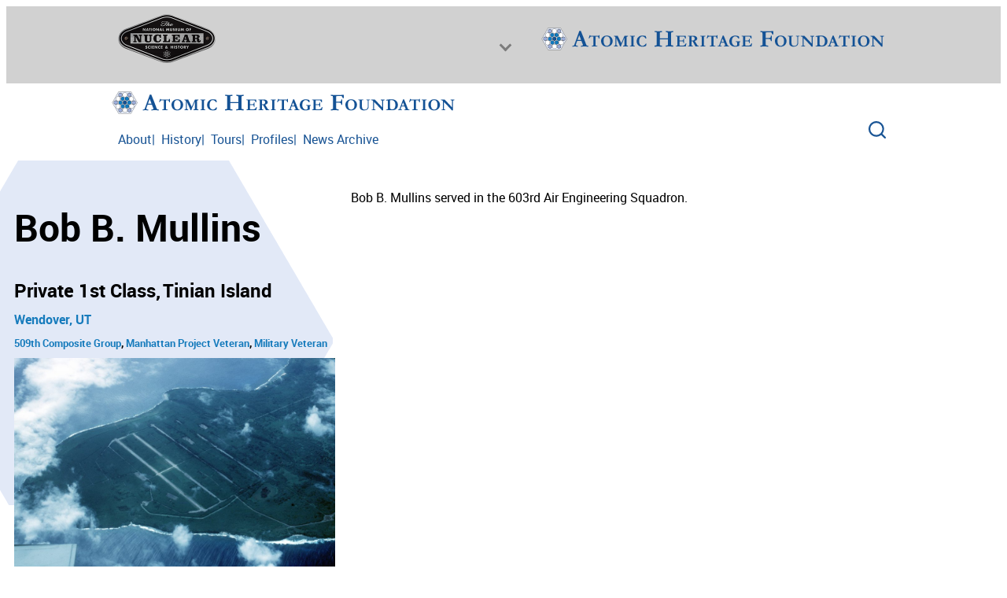

--- FILE ---
content_type: text/html; charset=UTF-8
request_url: https://ahf.nuclearmuseum.org/ahf/profile/bob-b-mullins/
body_size: 15450
content:
<!DOCTYPE html>
<html lang="en-US">
<head>
	<meta charset="UTF-8" />
	
		<!-- Google tag (gtag.js) -->
		<script async src='https://www.googletagmanager.com/gtag/js?id=UA-49577154-1'></script>
		<script>
			window.dataLayer = window.dataLayer || [];
			function gtag(){dataLayer.push(arguments);}
			gtag('js', new Date());

			gtag('config', 'UA-49577154-1');
		</script>
		<meta name="viewport" content="width=device-width, initial-scale=1" />
<title>Bob B. Mullins - Nuclear Museum</title>
<meta name="dc.title" content="Bob B. Mullins - Nuclear Museum">
<meta name="dc.description" content="Bob B. Mullins served in the 603rd Air Engineering Squadron.">
<meta name="dc.relation" content="https://ahf.nuclearmuseum.org/ahf/profile/bob-b-mullins/">
<meta name="dc.source" content="https://ahf.nuclearmuseum.org/">
<meta name="dc.language" content="en_US">
<meta name="description" content="Bob B. Mullins served in the 603rd Air Engineering Squadron.">
<meta name="robots" content="index, follow, max-snippet:-1, max-image-preview:large, max-video-preview:-1">
<link rel="canonical" href="https://ahf.nuclearmuseum.org/ahf/profile/bob-b-mullins/">
<meta property="og:url" content="https://ahf.nuclearmuseum.org/ahf/profile/bob-b-mullins/">
<meta property="og:site_name" content="Nuclear Museum">
<meta property="og:locale" content="en_US">
<meta property="og:type" content="article">
<meta property="og:title" content="Bob B. Mullins - Nuclear Museum">
<meta property="og:description" content="Bob B. Mullins served in the 603rd Air Engineering Squadron.">
<meta property="og:image" content="https://ahf.nuclearmuseum.org/wp-content/uploads/2014/06/Tinian_North_Field_DN-ST-95-01291-scaled.jpeg">
<meta property="og:image:secure_url" content="https://ahf.nuclearmuseum.org/wp-content/uploads/2014/06/Tinian_North_Field_DN-ST-95-01291-scaled.jpeg">
<meta property="og:image:width" content="2560">
<meta property="og:image:height" content="1695">
<meta property="og:image:alt" content="North Airfield at Tinian Island.">
<meta name="twitter:card" content="summary">
<meta name="twitter:title" content="Bob B. Mullins - Nuclear Museum">
<meta name="twitter:description" content="Bob B. Mullins served in the 603rd Air Engineering Squadron.">
<meta name="twitter:image" content="https://ahf.nuclearmuseum.org/wp-content/uploads/2014/06/Tinian_North_Field_DN-ST-95-01291-1024x678.jpeg">
<link rel="alternate" type="application/rss+xml" title="Nuclear Museum &raquo; Feed" href="https://ahf.nuclearmuseum.org/feed/" />
<link rel="alternate" title="oEmbed (JSON)" type="application/json+oembed" href="https://ahf.nuclearmuseum.org/wp-json/oembed/1.0/embed?url=https%3A%2F%2Fahf.nuclearmuseum.org%2Fahf%2Fprofile%2Fbob-b-mullins%2F" />
<link rel="alternate" title="oEmbed (XML)" type="text/xml+oembed" href="https://ahf.nuclearmuseum.org/wp-json/oembed/1.0/embed?url=https%3A%2F%2Fahf.nuclearmuseum.org%2Fahf%2Fprofile%2Fbob-b-mullins%2F&#038;format=xml" />
<style id='wp-img-auto-sizes-contain-inline-css'>
img:is([sizes=auto i],[sizes^="auto," i]){contain-intrinsic-size:3000px 1500px}
/*# sourceURL=wp-img-auto-sizes-contain-inline-css */
</style>
<style id='wp-block-image-inline-css'>
.wp-block-image>a,.wp-block-image>figure>a{display:inline-block}.wp-block-image img{box-sizing:border-box;height:auto;max-width:100%;vertical-align:bottom}@media not (prefers-reduced-motion){.wp-block-image img.hide{visibility:hidden}.wp-block-image img.show{animation:show-content-image .4s}}.wp-block-image[style*=border-radius] img,.wp-block-image[style*=border-radius]>a{border-radius:inherit}.wp-block-image.has-custom-border img{box-sizing:border-box}.wp-block-image.aligncenter{text-align:center}.wp-block-image.alignfull>a,.wp-block-image.alignwide>a{width:100%}.wp-block-image.alignfull img,.wp-block-image.alignwide img{height:auto;width:100%}.wp-block-image .aligncenter,.wp-block-image .alignleft,.wp-block-image .alignright,.wp-block-image.aligncenter,.wp-block-image.alignleft,.wp-block-image.alignright{display:table}.wp-block-image .aligncenter>figcaption,.wp-block-image .alignleft>figcaption,.wp-block-image .alignright>figcaption,.wp-block-image.aligncenter>figcaption,.wp-block-image.alignleft>figcaption,.wp-block-image.alignright>figcaption{caption-side:bottom;display:table-caption}.wp-block-image .alignleft{float:left;margin:.5em 1em .5em 0}.wp-block-image .alignright{float:right;margin:.5em 0 .5em 1em}.wp-block-image .aligncenter{margin-left:auto;margin-right:auto}.wp-block-image :where(figcaption){margin-bottom:1em;margin-top:.5em}.wp-block-image.is-style-circle-mask img{border-radius:9999px}@supports ((-webkit-mask-image:none) or (mask-image:none)) or (-webkit-mask-image:none){.wp-block-image.is-style-circle-mask img{border-radius:0;-webkit-mask-image:url('data:image/svg+xml;utf8,<svg viewBox="0 0 100 100" xmlns="http://www.w3.org/2000/svg"><circle cx="50" cy="50" r="50"/></svg>');mask-image:url('data:image/svg+xml;utf8,<svg viewBox="0 0 100 100" xmlns="http://www.w3.org/2000/svg"><circle cx="50" cy="50" r="50"/></svg>');mask-mode:alpha;-webkit-mask-position:center;mask-position:center;-webkit-mask-repeat:no-repeat;mask-repeat:no-repeat;-webkit-mask-size:contain;mask-size:contain}}:root :where(.wp-block-image.is-style-rounded img,.wp-block-image .is-style-rounded img){border-radius:9999px}.wp-block-image figure{margin:0}.wp-lightbox-container{display:flex;flex-direction:column;position:relative}.wp-lightbox-container img{cursor:zoom-in}.wp-lightbox-container img:hover+button{opacity:1}.wp-lightbox-container button{align-items:center;backdrop-filter:blur(16px) saturate(180%);background-color:#5a5a5a40;border:none;border-radius:4px;cursor:zoom-in;display:flex;height:20px;justify-content:center;opacity:0;padding:0;position:absolute;right:16px;text-align:center;top:16px;width:20px;z-index:100}@media not (prefers-reduced-motion){.wp-lightbox-container button{transition:opacity .2s ease}}.wp-lightbox-container button:focus-visible{outline:3px auto #5a5a5a40;outline:3px auto -webkit-focus-ring-color;outline-offset:3px}.wp-lightbox-container button:hover{cursor:pointer;opacity:1}.wp-lightbox-container button:focus{opacity:1}.wp-lightbox-container button:focus,.wp-lightbox-container button:hover,.wp-lightbox-container button:not(:hover):not(:active):not(.has-background){background-color:#5a5a5a40;border:none}.wp-lightbox-overlay{box-sizing:border-box;cursor:zoom-out;height:100vh;left:0;overflow:hidden;position:fixed;top:0;visibility:hidden;width:100%;z-index:100000}.wp-lightbox-overlay .close-button{align-items:center;cursor:pointer;display:flex;justify-content:center;min-height:40px;min-width:40px;padding:0;position:absolute;right:calc(env(safe-area-inset-right) + 16px);top:calc(env(safe-area-inset-top) + 16px);z-index:5000000}.wp-lightbox-overlay .close-button:focus,.wp-lightbox-overlay .close-button:hover,.wp-lightbox-overlay .close-button:not(:hover):not(:active):not(.has-background){background:none;border:none}.wp-lightbox-overlay .lightbox-image-container{height:var(--wp--lightbox-container-height);left:50%;overflow:hidden;position:absolute;top:50%;transform:translate(-50%,-50%);transform-origin:top left;width:var(--wp--lightbox-container-width);z-index:9999999999}.wp-lightbox-overlay .wp-block-image{align-items:center;box-sizing:border-box;display:flex;height:100%;justify-content:center;margin:0;position:relative;transform-origin:0 0;width:100%;z-index:3000000}.wp-lightbox-overlay .wp-block-image img{height:var(--wp--lightbox-image-height);min-height:var(--wp--lightbox-image-height);min-width:var(--wp--lightbox-image-width);width:var(--wp--lightbox-image-width)}.wp-lightbox-overlay .wp-block-image figcaption{display:none}.wp-lightbox-overlay button{background:none;border:none}.wp-lightbox-overlay .scrim{background-color:#fff;height:100%;opacity:.9;position:absolute;width:100%;z-index:2000000}.wp-lightbox-overlay.active{visibility:visible}@media not (prefers-reduced-motion){.wp-lightbox-overlay.active{animation:turn-on-visibility .25s both}.wp-lightbox-overlay.active img{animation:turn-on-visibility .35s both}.wp-lightbox-overlay.show-closing-animation:not(.active){animation:turn-off-visibility .35s both}.wp-lightbox-overlay.show-closing-animation:not(.active) img{animation:turn-off-visibility .25s both}.wp-lightbox-overlay.zoom.active{animation:none;opacity:1;visibility:visible}.wp-lightbox-overlay.zoom.active .lightbox-image-container{animation:lightbox-zoom-in .4s}.wp-lightbox-overlay.zoom.active .lightbox-image-container img{animation:none}.wp-lightbox-overlay.zoom.active .scrim{animation:turn-on-visibility .4s forwards}.wp-lightbox-overlay.zoom.show-closing-animation:not(.active){animation:none}.wp-lightbox-overlay.zoom.show-closing-animation:not(.active) .lightbox-image-container{animation:lightbox-zoom-out .4s}.wp-lightbox-overlay.zoom.show-closing-animation:not(.active) .lightbox-image-container img{animation:none}.wp-lightbox-overlay.zoom.show-closing-animation:not(.active) .scrim{animation:turn-off-visibility .4s forwards}}@keyframes show-content-image{0%{visibility:hidden}99%{visibility:hidden}to{visibility:visible}}@keyframes turn-on-visibility{0%{opacity:0}to{opacity:1}}@keyframes turn-off-visibility{0%{opacity:1;visibility:visible}99%{opacity:0;visibility:visible}to{opacity:0;visibility:hidden}}@keyframes lightbox-zoom-in{0%{transform:translate(calc((-100vw + var(--wp--lightbox-scrollbar-width))/2 + var(--wp--lightbox-initial-left-position)),calc(-50vh + var(--wp--lightbox-initial-top-position))) scale(var(--wp--lightbox-scale))}to{transform:translate(-50%,-50%) scale(1)}}@keyframes lightbox-zoom-out{0%{transform:translate(-50%,-50%) scale(1);visibility:visible}99%{visibility:visible}to{transform:translate(calc((-100vw + var(--wp--lightbox-scrollbar-width))/2 + var(--wp--lightbox-initial-left-position)),calc(-50vh + var(--wp--lightbox-initial-top-position))) scale(var(--wp--lightbox-scale));visibility:hidden}}
/*# sourceURL=https://ahf.nuclearmuseum.org/wp-includes/blocks/image/style.min.css */
</style>
<style id='wp-block-image-theme-inline-css'>
:root :where(.wp-block-image figcaption){color:#555;font-size:13px;text-align:center}.is-dark-theme :root :where(.wp-block-image figcaption){color:#ffffffa6}.wp-block-image{margin:0 0 1em}
/*# sourceURL=https://ahf.nuclearmuseum.org/wp-includes/blocks/image/theme.min.css */
</style>
<style id='wp-block-group-inline-css'>
.wp-block-group{box-sizing:border-box}:where(.wp-block-group.wp-block-group-is-layout-constrained){position:relative}
/*# sourceURL=https://ahf.nuclearmuseum.org/wp-includes/blocks/group/style.min.css */
</style>
<style id='wp-block-group-theme-inline-css'>
:where(.wp-block-group.has-background){padding:1.25em 2.375em}
/*# sourceURL=https://ahf.nuclearmuseum.org/wp-includes/blocks/group/theme.min.css */
</style>
<style id='wp-block-paragraph-inline-css'>
.is-small-text{font-size:.875em}.is-regular-text{font-size:1em}.is-large-text{font-size:2.25em}.is-larger-text{font-size:3em}.has-drop-cap:not(:focus):first-letter{float:left;font-size:8.4em;font-style:normal;font-weight:100;line-height:.68;margin:.05em .1em 0 0;text-transform:uppercase}body.rtl .has-drop-cap:not(:focus):first-letter{float:none;margin-left:.1em}p.has-drop-cap.has-background{overflow:hidden}:root :where(p.has-background){padding:1.25em 2.375em}:where(p.has-text-color:not(.has-link-color)) a{color:inherit}p.has-text-align-left[style*="writing-mode:vertical-lr"],p.has-text-align-right[style*="writing-mode:vertical-rl"]{rotate:180deg}
/*# sourceURL=https://ahf.nuclearmuseum.org/wp-includes/blocks/paragraph/style.min.css */
</style>
<style id='wp-block-spacer-inline-css'>
.wp-block-spacer{clear:both}
/*# sourceURL=https://ahf.nuclearmuseum.org/wp-includes/blocks/spacer/style.min.css */
</style>
<style id='wp-block-navigation-link-inline-css'>
.wp-block-navigation .wp-block-navigation-item__label{overflow-wrap:break-word}.wp-block-navigation .wp-block-navigation-item__description{display:none}.link-ui-tools{outline:1px solid #f0f0f0;padding:8px}.link-ui-block-inserter{padding-top:8px}.link-ui-block-inserter__back{margin-left:8px;text-transform:uppercase}
/*# sourceURL=https://ahf.nuclearmuseum.org/wp-includes/blocks/navigation-link/style.min.css */
</style>
<style id='wp-block-navigation-inline-css'>
.wp-block-navigation{position:relative}.wp-block-navigation ul{margin-bottom:0;margin-left:0;margin-top:0;padding-left:0}.wp-block-navigation ul,.wp-block-navigation ul li{list-style:none;padding:0}.wp-block-navigation .wp-block-navigation-item{align-items:center;background-color:inherit;display:flex;position:relative}.wp-block-navigation .wp-block-navigation-item .wp-block-navigation__submenu-container:empty{display:none}.wp-block-navigation .wp-block-navigation-item__content{display:block;z-index:1}.wp-block-navigation .wp-block-navigation-item__content.wp-block-navigation-item__content{color:inherit}.wp-block-navigation.has-text-decoration-underline .wp-block-navigation-item__content,.wp-block-navigation.has-text-decoration-underline .wp-block-navigation-item__content:active,.wp-block-navigation.has-text-decoration-underline .wp-block-navigation-item__content:focus{text-decoration:underline}.wp-block-navigation.has-text-decoration-line-through .wp-block-navigation-item__content,.wp-block-navigation.has-text-decoration-line-through .wp-block-navigation-item__content:active,.wp-block-navigation.has-text-decoration-line-through .wp-block-navigation-item__content:focus{text-decoration:line-through}.wp-block-navigation :where(a),.wp-block-navigation :where(a:active),.wp-block-navigation :where(a:focus){text-decoration:none}.wp-block-navigation .wp-block-navigation__submenu-icon{align-self:center;background-color:inherit;border:none;color:currentColor;display:inline-block;font-size:inherit;height:.6em;line-height:0;margin-left:.25em;padding:0;width:.6em}.wp-block-navigation .wp-block-navigation__submenu-icon svg{display:inline-block;stroke:currentColor;height:inherit;margin-top:.075em;width:inherit}.wp-block-navigation{--navigation-layout-justification-setting:flex-start;--navigation-layout-direction:row;--navigation-layout-wrap:wrap;--navigation-layout-justify:flex-start;--navigation-layout-align:center}.wp-block-navigation.is-vertical{--navigation-layout-direction:column;--navigation-layout-justify:initial;--navigation-layout-align:flex-start}.wp-block-navigation.no-wrap{--navigation-layout-wrap:nowrap}.wp-block-navigation.items-justified-center{--navigation-layout-justification-setting:center;--navigation-layout-justify:center}.wp-block-navigation.items-justified-center.is-vertical{--navigation-layout-align:center}.wp-block-navigation.items-justified-right{--navigation-layout-justification-setting:flex-end;--navigation-layout-justify:flex-end}.wp-block-navigation.items-justified-right.is-vertical{--navigation-layout-align:flex-end}.wp-block-navigation.items-justified-space-between{--navigation-layout-justification-setting:space-between;--navigation-layout-justify:space-between}.wp-block-navigation .has-child .wp-block-navigation__submenu-container{align-items:normal;background-color:inherit;color:inherit;display:flex;flex-direction:column;opacity:0;position:absolute;z-index:2}@media not (prefers-reduced-motion){.wp-block-navigation .has-child .wp-block-navigation__submenu-container{transition:opacity .1s linear}}.wp-block-navigation .has-child .wp-block-navigation__submenu-container{height:0;overflow:hidden;visibility:hidden;width:0}.wp-block-navigation .has-child .wp-block-navigation__submenu-container>.wp-block-navigation-item>.wp-block-navigation-item__content{display:flex;flex-grow:1;padding:.5em 1em}.wp-block-navigation .has-child .wp-block-navigation__submenu-container>.wp-block-navigation-item>.wp-block-navigation-item__content .wp-block-navigation__submenu-icon{margin-left:auto;margin-right:0}.wp-block-navigation .has-child .wp-block-navigation__submenu-container .wp-block-navigation-item__content{margin:0}.wp-block-navigation .has-child .wp-block-navigation__submenu-container{left:-1px;top:100%}@media (min-width:782px){.wp-block-navigation .has-child .wp-block-navigation__submenu-container .wp-block-navigation__submenu-container{left:100%;top:-1px}.wp-block-navigation .has-child .wp-block-navigation__submenu-container .wp-block-navigation__submenu-container:before{background:#0000;content:"";display:block;height:100%;position:absolute;right:100%;width:.5em}.wp-block-navigation .has-child .wp-block-navigation__submenu-container .wp-block-navigation__submenu-icon{margin-right:.25em}.wp-block-navigation .has-child .wp-block-navigation__submenu-container .wp-block-navigation__submenu-icon svg{transform:rotate(-90deg)}}.wp-block-navigation .has-child .wp-block-navigation-submenu__toggle[aria-expanded=true]~.wp-block-navigation__submenu-container,.wp-block-navigation .has-child:not(.open-on-click):hover>.wp-block-navigation__submenu-container,.wp-block-navigation .has-child:not(.open-on-click):not(.open-on-hover-click):focus-within>.wp-block-navigation__submenu-container{height:auto;min-width:200px;opacity:1;overflow:visible;visibility:visible;width:auto}.wp-block-navigation.has-background .has-child .wp-block-navigation__submenu-container{left:0;top:100%}@media (min-width:782px){.wp-block-navigation.has-background .has-child .wp-block-navigation__submenu-container .wp-block-navigation__submenu-container{left:100%;top:0}}.wp-block-navigation-submenu{display:flex;position:relative}.wp-block-navigation-submenu .wp-block-navigation__submenu-icon svg{stroke:currentColor}button.wp-block-navigation-item__content{background-color:initial;border:none;color:currentColor;font-family:inherit;font-size:inherit;font-style:inherit;font-weight:inherit;letter-spacing:inherit;line-height:inherit;text-align:left;text-transform:inherit}.wp-block-navigation-submenu__toggle{cursor:pointer}.wp-block-navigation-submenu__toggle[aria-expanded=true]+.wp-block-navigation__submenu-icon>svg,.wp-block-navigation-submenu__toggle[aria-expanded=true]>svg{transform:rotate(180deg)}.wp-block-navigation-item.open-on-click .wp-block-navigation-submenu__toggle{padding-left:0;padding-right:.85em}.wp-block-navigation-item.open-on-click .wp-block-navigation-submenu__toggle+.wp-block-navigation__submenu-icon{margin-left:-.6em;pointer-events:none}.wp-block-navigation-item.open-on-click button.wp-block-navigation-item__content:not(.wp-block-navigation-submenu__toggle){padding:0}.wp-block-navigation .wp-block-page-list,.wp-block-navigation__container,.wp-block-navigation__responsive-close,.wp-block-navigation__responsive-container,.wp-block-navigation__responsive-container-content,.wp-block-navigation__responsive-dialog{gap:inherit}:where(.wp-block-navigation.has-background .wp-block-navigation-item a:not(.wp-element-button)),:where(.wp-block-navigation.has-background .wp-block-navigation-submenu a:not(.wp-element-button)){padding:.5em 1em}:where(.wp-block-navigation .wp-block-navigation__submenu-container .wp-block-navigation-item a:not(.wp-element-button)),:where(.wp-block-navigation .wp-block-navigation__submenu-container .wp-block-navigation-submenu a:not(.wp-element-button)),:where(.wp-block-navigation .wp-block-navigation__submenu-container .wp-block-navigation-submenu button.wp-block-navigation-item__content),:where(.wp-block-navigation .wp-block-navigation__submenu-container .wp-block-pages-list__item button.wp-block-navigation-item__content){padding:.5em 1em}.wp-block-navigation.items-justified-right .wp-block-navigation__container .has-child .wp-block-navigation__submenu-container,.wp-block-navigation.items-justified-right .wp-block-page-list>.has-child .wp-block-navigation__submenu-container,.wp-block-navigation.items-justified-space-between .wp-block-page-list>.has-child:last-child .wp-block-navigation__submenu-container,.wp-block-navigation.items-justified-space-between>.wp-block-navigation__container>.has-child:last-child .wp-block-navigation__submenu-container{left:auto;right:0}.wp-block-navigation.items-justified-right .wp-block-navigation__container .has-child .wp-block-navigation__submenu-container .wp-block-navigation__submenu-container,.wp-block-navigation.items-justified-right .wp-block-page-list>.has-child .wp-block-navigation__submenu-container .wp-block-navigation__submenu-container,.wp-block-navigation.items-justified-space-between .wp-block-page-list>.has-child:last-child .wp-block-navigation__submenu-container .wp-block-navigation__submenu-container,.wp-block-navigation.items-justified-space-between>.wp-block-navigation__container>.has-child:last-child .wp-block-navigation__submenu-container .wp-block-navigation__submenu-container{left:-1px;right:-1px}@media (min-width:782px){.wp-block-navigation.items-justified-right .wp-block-navigation__container .has-child .wp-block-navigation__submenu-container .wp-block-navigation__submenu-container,.wp-block-navigation.items-justified-right .wp-block-page-list>.has-child .wp-block-navigation__submenu-container .wp-block-navigation__submenu-container,.wp-block-navigation.items-justified-space-between .wp-block-page-list>.has-child:last-child .wp-block-navigation__submenu-container .wp-block-navigation__submenu-container,.wp-block-navigation.items-justified-space-between>.wp-block-navigation__container>.has-child:last-child .wp-block-navigation__submenu-container .wp-block-navigation__submenu-container{left:auto;right:100%}}.wp-block-navigation:not(.has-background) .wp-block-navigation__submenu-container{background-color:#fff;border:1px solid #00000026}.wp-block-navigation.has-background .wp-block-navigation__submenu-container{background-color:inherit}.wp-block-navigation:not(.has-text-color) .wp-block-navigation__submenu-container{color:#000}.wp-block-navigation__container{align-items:var(--navigation-layout-align,initial);display:flex;flex-direction:var(--navigation-layout-direction,initial);flex-wrap:var(--navigation-layout-wrap,wrap);justify-content:var(--navigation-layout-justify,initial);list-style:none;margin:0;padding-left:0}.wp-block-navigation__container .is-responsive{display:none}.wp-block-navigation__container:only-child,.wp-block-page-list:only-child{flex-grow:1}@keyframes overlay-menu__fade-in-animation{0%{opacity:0;transform:translateY(.5em)}to{opacity:1;transform:translateY(0)}}.wp-block-navigation__responsive-container{bottom:0;display:none;left:0;position:fixed;right:0;top:0}.wp-block-navigation__responsive-container :where(.wp-block-navigation-item a){color:inherit}.wp-block-navigation__responsive-container .wp-block-navigation__responsive-container-content{align-items:var(--navigation-layout-align,initial);display:flex;flex-direction:var(--navigation-layout-direction,initial);flex-wrap:var(--navigation-layout-wrap,wrap);justify-content:var(--navigation-layout-justify,initial)}.wp-block-navigation__responsive-container:not(.is-menu-open.is-menu-open){background-color:inherit!important;color:inherit!important}.wp-block-navigation__responsive-container.is-menu-open{background-color:inherit;display:flex;flex-direction:column}@media not (prefers-reduced-motion){.wp-block-navigation__responsive-container.is-menu-open{animation:overlay-menu__fade-in-animation .1s ease-out;animation-fill-mode:forwards}}.wp-block-navigation__responsive-container.is-menu-open{overflow:auto;padding:clamp(1rem,var(--wp--style--root--padding-top),20rem) clamp(1rem,var(--wp--style--root--padding-right),20rem) clamp(1rem,var(--wp--style--root--padding-bottom),20rem) clamp(1rem,var(--wp--style--root--padding-left),20rem);z-index:100000}.wp-block-navigation__responsive-container.is-menu-open .wp-block-navigation__responsive-container-content{align-items:var(--navigation-layout-justification-setting,inherit);display:flex;flex-direction:column;flex-wrap:nowrap;overflow:visible;padding-top:calc(2rem + 24px)}.wp-block-navigation__responsive-container.is-menu-open .wp-block-navigation__responsive-container-content,.wp-block-navigation__responsive-container.is-menu-open .wp-block-navigation__responsive-container-content .wp-block-navigation__container,.wp-block-navigation__responsive-container.is-menu-open .wp-block-navigation__responsive-container-content .wp-block-page-list{justify-content:flex-start}.wp-block-navigation__responsive-container.is-menu-open .wp-block-navigation__responsive-container-content .wp-block-navigation__submenu-icon{display:none}.wp-block-navigation__responsive-container.is-menu-open .wp-block-navigation__responsive-container-content .has-child .wp-block-navigation__submenu-container{border:none;height:auto;min-width:200px;opacity:1;overflow:initial;padding-left:2rem;padding-right:2rem;position:static;visibility:visible;width:auto}.wp-block-navigation__responsive-container.is-menu-open .wp-block-navigation__responsive-container-content .wp-block-navigation__container,.wp-block-navigation__responsive-container.is-menu-open .wp-block-navigation__responsive-container-content .wp-block-navigation__submenu-container{gap:inherit}.wp-block-navigation__responsive-container.is-menu-open .wp-block-navigation__responsive-container-content .wp-block-navigation__submenu-container{padding-top:var(--wp--style--block-gap,2em)}.wp-block-navigation__responsive-container.is-menu-open .wp-block-navigation__responsive-container-content .wp-block-navigation-item__content{padding:0}.wp-block-navigation__responsive-container.is-menu-open .wp-block-navigation__responsive-container-content .wp-block-navigation-item,.wp-block-navigation__responsive-container.is-menu-open .wp-block-navigation__responsive-container-content .wp-block-navigation__container,.wp-block-navigation__responsive-container.is-menu-open .wp-block-navigation__responsive-container-content .wp-block-page-list{align-items:var(--navigation-layout-justification-setting,initial);display:flex;flex-direction:column}.wp-block-navigation__responsive-container.is-menu-open .wp-block-navigation-item,.wp-block-navigation__responsive-container.is-menu-open .wp-block-navigation-item .wp-block-navigation__submenu-container,.wp-block-navigation__responsive-container.is-menu-open .wp-block-navigation__container,.wp-block-navigation__responsive-container.is-menu-open .wp-block-page-list{background:#0000!important;color:inherit!important}.wp-block-navigation__responsive-container.is-menu-open .wp-block-navigation__submenu-container.wp-block-navigation__submenu-container.wp-block-navigation__submenu-container.wp-block-navigation__submenu-container{left:auto;right:auto}@media (min-width:600px){.wp-block-navigation__responsive-container:not(.hidden-by-default):not(.is-menu-open){background-color:inherit;display:block;position:relative;width:100%;z-index:auto}.wp-block-navigation__responsive-container:not(.hidden-by-default):not(.is-menu-open) .wp-block-navigation__responsive-container-close{display:none}.wp-block-navigation__responsive-container.is-menu-open .wp-block-navigation__submenu-container.wp-block-navigation__submenu-container.wp-block-navigation__submenu-container.wp-block-navigation__submenu-container{left:0}}.wp-block-navigation:not(.has-background) .wp-block-navigation__responsive-container.is-menu-open{background-color:#fff}.wp-block-navigation:not(.has-text-color) .wp-block-navigation__responsive-container.is-menu-open{color:#000}.wp-block-navigation__toggle_button_label{font-size:1rem;font-weight:700}.wp-block-navigation__responsive-container-close,.wp-block-navigation__responsive-container-open{background:#0000;border:none;color:currentColor;cursor:pointer;margin:0;padding:0;text-transform:inherit;vertical-align:middle}.wp-block-navigation__responsive-container-close svg,.wp-block-navigation__responsive-container-open svg{fill:currentColor;display:block;height:24px;pointer-events:none;width:24px}.wp-block-navigation__responsive-container-open{display:flex}.wp-block-navigation__responsive-container-open.wp-block-navigation__responsive-container-open.wp-block-navigation__responsive-container-open{font-family:inherit;font-size:inherit;font-weight:inherit}@media (min-width:600px){.wp-block-navigation__responsive-container-open:not(.always-shown){display:none}}.wp-block-navigation__responsive-container-close{position:absolute;right:0;top:0;z-index:2}.wp-block-navigation__responsive-container-close.wp-block-navigation__responsive-container-close.wp-block-navigation__responsive-container-close{font-family:inherit;font-size:inherit;font-weight:inherit}.wp-block-navigation__responsive-close{width:100%}.has-modal-open .wp-block-navigation__responsive-close{margin-left:auto;margin-right:auto;max-width:var(--wp--style--global--wide-size,100%)}.wp-block-navigation__responsive-close:focus{outline:none}.is-menu-open .wp-block-navigation__responsive-close,.is-menu-open .wp-block-navigation__responsive-container-content,.is-menu-open .wp-block-navigation__responsive-dialog{box-sizing:border-box}.wp-block-navigation__responsive-dialog{position:relative}.has-modal-open .admin-bar .is-menu-open .wp-block-navigation__responsive-dialog{margin-top:46px}@media (min-width:782px){.has-modal-open .admin-bar .is-menu-open .wp-block-navigation__responsive-dialog{margin-top:32px}}html.has-modal-open{overflow:hidden}
/*# sourceURL=https://ahf.nuclearmuseum.org/wp-includes/blocks/navigation/style.min.css */
</style>
<style id='wp-block-template-part-theme-inline-css'>
:root :where(.wp-block-template-part.has-background){margin-bottom:0;margin-top:0;padding:1.25em 2.375em}
/*# sourceURL=https://ahf.nuclearmuseum.org/wp-includes/blocks/template-part/theme.min.css */
</style>
<style id='wp-block-post-content-inline-css'>
.wp-block-post-content{display:flow-root}
/*# sourceURL=https://ahf.nuclearmuseum.org/wp-includes/blocks/post-content/style.min.css */
</style>
<style id='wp-block-columns-inline-css'>
.wp-block-columns{box-sizing:border-box;display:flex;flex-wrap:wrap!important}@media (min-width:782px){.wp-block-columns{flex-wrap:nowrap!important}}.wp-block-columns{align-items:normal!important}.wp-block-columns.are-vertically-aligned-top{align-items:flex-start}.wp-block-columns.are-vertically-aligned-center{align-items:center}.wp-block-columns.are-vertically-aligned-bottom{align-items:flex-end}@media (max-width:781px){.wp-block-columns:not(.is-not-stacked-on-mobile)>.wp-block-column{flex-basis:100%!important}}@media (min-width:782px){.wp-block-columns:not(.is-not-stacked-on-mobile)>.wp-block-column{flex-basis:0;flex-grow:1}.wp-block-columns:not(.is-not-stacked-on-mobile)>.wp-block-column[style*=flex-basis]{flex-grow:0}}.wp-block-columns.is-not-stacked-on-mobile{flex-wrap:nowrap!important}.wp-block-columns.is-not-stacked-on-mobile>.wp-block-column{flex-basis:0;flex-grow:1}.wp-block-columns.is-not-stacked-on-mobile>.wp-block-column[style*=flex-basis]{flex-grow:0}:where(.wp-block-columns){margin-bottom:1.75em}:where(.wp-block-columns.has-background){padding:1.25em 2.375em}.wp-block-column{flex-grow:1;min-width:0;overflow-wrap:break-word;word-break:break-word}.wp-block-column.is-vertically-aligned-top{align-self:flex-start}.wp-block-column.is-vertically-aligned-center{align-self:center}.wp-block-column.is-vertically-aligned-bottom{align-self:flex-end}.wp-block-column.is-vertically-aligned-stretch{align-self:stretch}.wp-block-column.is-vertically-aligned-bottom,.wp-block-column.is-vertically-aligned-center,.wp-block-column.is-vertically-aligned-top{width:100%}
/*# sourceURL=https://ahf.nuclearmuseum.org/wp-includes/blocks/columns/style.min.css */
</style>
<link rel='stylesheet' id='wp-block-cover-css' href='https://ahf.nuclearmuseum.org/wp-includes/blocks/cover/style.min.css?ver=6.9' media='all' />
<style id='wp-emoji-styles-inline-css'>

	img.wp-smiley, img.emoji {
		display: inline !important;
		border: none !important;
		box-shadow: none !important;
		height: 1em !important;
		width: 1em !important;
		margin: 0 0.07em !important;
		vertical-align: -0.1em !important;
		background: none !important;
		padding: 0 !important;
	}
/*# sourceURL=wp-emoji-styles-inline-css */
</style>
<style id='wp-block-library-inline-css'>
:root{--wp-block-synced-color:#7a00df;--wp-block-synced-color--rgb:122,0,223;--wp-bound-block-color:var(--wp-block-synced-color);--wp-editor-canvas-background:#ddd;--wp-admin-theme-color:#007cba;--wp-admin-theme-color--rgb:0,124,186;--wp-admin-theme-color-darker-10:#006ba1;--wp-admin-theme-color-darker-10--rgb:0,107,160.5;--wp-admin-theme-color-darker-20:#005a87;--wp-admin-theme-color-darker-20--rgb:0,90,135;--wp-admin-border-width-focus:2px}@media (min-resolution:192dpi){:root{--wp-admin-border-width-focus:1.5px}}.wp-element-button{cursor:pointer}:root .has-very-light-gray-background-color{background-color:#eee}:root .has-very-dark-gray-background-color{background-color:#313131}:root .has-very-light-gray-color{color:#eee}:root .has-very-dark-gray-color{color:#313131}:root .has-vivid-green-cyan-to-vivid-cyan-blue-gradient-background{background:linear-gradient(135deg,#00d084,#0693e3)}:root .has-purple-crush-gradient-background{background:linear-gradient(135deg,#34e2e4,#4721fb 50%,#ab1dfe)}:root .has-hazy-dawn-gradient-background{background:linear-gradient(135deg,#faaca8,#dad0ec)}:root .has-subdued-olive-gradient-background{background:linear-gradient(135deg,#fafae1,#67a671)}:root .has-atomic-cream-gradient-background{background:linear-gradient(135deg,#fdd79a,#004a59)}:root .has-nightshade-gradient-background{background:linear-gradient(135deg,#330968,#31cdcf)}:root .has-midnight-gradient-background{background:linear-gradient(135deg,#020381,#2874fc)}:root{--wp--preset--font-size--normal:16px;--wp--preset--font-size--huge:42px}.has-regular-font-size{font-size:1em}.has-larger-font-size{font-size:2.625em}.has-normal-font-size{font-size:var(--wp--preset--font-size--normal)}.has-huge-font-size{font-size:var(--wp--preset--font-size--huge)}.has-text-align-center{text-align:center}.has-text-align-left{text-align:left}.has-text-align-right{text-align:right}.has-fit-text{white-space:nowrap!important}#end-resizable-editor-section{display:none}.aligncenter{clear:both}.items-justified-left{justify-content:flex-start}.items-justified-center{justify-content:center}.items-justified-right{justify-content:flex-end}.items-justified-space-between{justify-content:space-between}.screen-reader-text{border:0;clip-path:inset(50%);height:1px;margin:-1px;overflow:hidden;padding:0;position:absolute;width:1px;word-wrap:normal!important}.screen-reader-text:focus{background-color:#ddd;clip-path:none;color:#444;display:block;font-size:1em;height:auto;left:5px;line-height:normal;padding:15px 23px 14px;text-decoration:none;top:5px;width:auto;z-index:100000}html :where(.has-border-color){border-style:solid}html :where([style*=border-top-color]){border-top-style:solid}html :where([style*=border-right-color]){border-right-style:solid}html :where([style*=border-bottom-color]){border-bottom-style:solid}html :where([style*=border-left-color]){border-left-style:solid}html :where([style*=border-width]){border-style:solid}html :where([style*=border-top-width]){border-top-style:solid}html :where([style*=border-right-width]){border-right-style:solid}html :where([style*=border-bottom-width]){border-bottom-style:solid}html :where([style*=border-left-width]){border-left-style:solid}html :where(img[class*=wp-image-]){height:auto;max-width:100%}:where(figure){margin:0 0 1em}html :where(.is-position-sticky){--wp-admin--admin-bar--position-offset:var(--wp-admin--admin-bar--height,0px)}@media screen and (max-width:600px){html :where(.is-position-sticky){--wp-admin--admin-bar--position-offset:0px}}
/*# sourceURL=/wp-includes/css/dist/block-library/common.min.css */
</style>
<style id='global-styles-inline-css'>
:root{--wp--preset--aspect-ratio--square: 1;--wp--preset--aspect-ratio--4-3: 4/3;--wp--preset--aspect-ratio--3-4: 3/4;--wp--preset--aspect-ratio--3-2: 3/2;--wp--preset--aspect-ratio--2-3: 2/3;--wp--preset--aspect-ratio--16-9: 16/9;--wp--preset--aspect-ratio--9-16: 9/16;--wp--preset--color--black: #000000;--wp--preset--color--cyan-bluish-gray: #abb8c3;--wp--preset--color--white: #ffffff;--wp--preset--color--pale-pink: #f78da7;--wp--preset--color--vivid-red: #cf2e2e;--wp--preset--color--luminous-vivid-orange: #ff6900;--wp--preset--color--luminous-vivid-amber: #fcb900;--wp--preset--color--light-green-cyan: #7bdcb5;--wp--preset--color--vivid-green-cyan: #00d084;--wp--preset--color--pale-cyan-blue: #8ed1fc;--wp--preset--color--vivid-cyan-blue: #0693e3;--wp--preset--color--vivid-purple: #9b51e0;--wp--preset--color--voices-blue: #658DA3;--wp--preset--color--ahf-blue: #167bbc;--wp--preset--color--ahf-dark-blue: #1a5595;--wp--preset--color--ahf-faded-purple: #9cacd6;--wp--preset--color--ahf-orange: #cf8800;--wp--preset--color--dark-orange: #f86f14;--wp--preset--color--gray: #d1d1d1;--wp--preset--color--ahf-light-blue: #e2e9f7;--wp--preset--color--voices-brown: #a44133;--wp--preset--color--voices-dark-brown: #433a23;--wp--preset--color--voices-yellow: #eee36b;--wp--preset--color--ranger-black: #212121;--wp--preset--color--ranger-yellow: #fadc66;--wp--preset--gradient--vivid-cyan-blue-to-vivid-purple: linear-gradient(135deg,rgb(6,147,227) 0%,rgb(155,81,224) 100%);--wp--preset--gradient--light-green-cyan-to-vivid-green-cyan: linear-gradient(135deg,rgb(122,220,180) 0%,rgb(0,208,130) 100%);--wp--preset--gradient--luminous-vivid-amber-to-luminous-vivid-orange: linear-gradient(135deg,rgb(252,185,0) 0%,rgb(255,105,0) 100%);--wp--preset--gradient--luminous-vivid-orange-to-vivid-red: linear-gradient(135deg,rgb(255,105,0) 0%,rgb(207,46,46) 100%);--wp--preset--gradient--very-light-gray-to-cyan-bluish-gray: linear-gradient(135deg,rgb(238,238,238) 0%,rgb(169,184,195) 100%);--wp--preset--gradient--cool-to-warm-spectrum: linear-gradient(135deg,rgb(74,234,220) 0%,rgb(151,120,209) 20%,rgb(207,42,186) 40%,rgb(238,44,130) 60%,rgb(251,105,98) 80%,rgb(254,248,76) 100%);--wp--preset--gradient--blush-light-purple: linear-gradient(135deg,rgb(255,206,236) 0%,rgb(152,150,240) 100%);--wp--preset--gradient--blush-bordeaux: linear-gradient(135deg,rgb(254,205,165) 0%,rgb(254,45,45) 50%,rgb(107,0,62) 100%);--wp--preset--gradient--luminous-dusk: linear-gradient(135deg,rgb(255,203,112) 0%,rgb(199,81,192) 50%,rgb(65,88,208) 100%);--wp--preset--gradient--pale-ocean: linear-gradient(135deg,rgb(255,245,203) 0%,rgb(182,227,212) 50%,rgb(51,167,181) 100%);--wp--preset--gradient--electric-grass: linear-gradient(135deg,rgb(202,248,128) 0%,rgb(113,206,126) 100%);--wp--preset--gradient--midnight: linear-gradient(135deg,rgb(2,3,129) 0%,rgb(40,116,252) 100%);--wp--preset--font-size--small: 13px;--wp--preset--font-size--medium: 20px;--wp--preset--font-size--large: 36px;--wp--preset--font-size--x-large: 42px;--wp--preset--spacing--20: 0.44rem;--wp--preset--spacing--30: 0.67rem;--wp--preset--spacing--40: 1rem;--wp--preset--spacing--50: 1.5rem;--wp--preset--spacing--60: 2.25rem;--wp--preset--spacing--70: 3.38rem;--wp--preset--spacing--80: 5.06rem;--wp--preset--shadow--natural: 6px 6px 9px rgba(0, 0, 0, 0.2);--wp--preset--shadow--deep: 12px 12px 50px rgba(0, 0, 0, 0.4);--wp--preset--shadow--sharp: 6px 6px 0px rgba(0, 0, 0, 0.2);--wp--preset--shadow--outlined: 6px 6px 0px -3px rgb(255, 255, 255), 6px 6px rgb(0, 0, 0);--wp--preset--shadow--crisp: 6px 6px 0px rgb(0, 0, 0);}:root { --wp--style--global--content-size: 1000px;--wp--style--global--wide-size: 1200px; }:where(body) { margin: 0; }.wp-site-blocks > .alignleft { float: left; margin-right: 2em; }.wp-site-blocks > .alignright { float: right; margin-left: 2em; }.wp-site-blocks > .aligncenter { justify-content: center; margin-left: auto; margin-right: auto; }:where(.is-layout-flex){gap: 0.5em;}:where(.is-layout-grid){gap: 0.5em;}.is-layout-flow > .alignleft{float: left;margin-inline-start: 0;margin-inline-end: 2em;}.is-layout-flow > .alignright{float: right;margin-inline-start: 2em;margin-inline-end: 0;}.is-layout-flow > .aligncenter{margin-left: auto !important;margin-right: auto !important;}.is-layout-constrained > .alignleft{float: left;margin-inline-start: 0;margin-inline-end: 2em;}.is-layout-constrained > .alignright{float: right;margin-inline-start: 2em;margin-inline-end: 0;}.is-layout-constrained > .aligncenter{margin-left: auto !important;margin-right: auto !important;}.is-layout-constrained > :where(:not(.alignleft):not(.alignright):not(.alignfull)){max-width: var(--wp--style--global--content-size);margin-left: auto !important;margin-right: auto !important;}.is-layout-constrained > .alignwide{max-width: var(--wp--style--global--wide-size);}body .is-layout-flex{display: flex;}.is-layout-flex{flex-wrap: wrap;align-items: center;}.is-layout-flex > :is(*, div){margin: 0;}body .is-layout-grid{display: grid;}.is-layout-grid > :is(*, div){margin: 0;}body{padding-top: 0px;padding-right: 0px;padding-bottom: 0px;padding-left: 0px;}a:where(:not(.wp-element-button)){text-decoration: underline;}:root :where(.wp-element-button, .wp-block-button__link){background-color: #32373c;border-width: 0;color: #fff;font-family: inherit;font-size: inherit;font-style: inherit;font-weight: inherit;letter-spacing: inherit;line-height: inherit;padding-top: calc(0.667em + 2px);padding-right: calc(1.333em + 2px);padding-bottom: calc(0.667em + 2px);padding-left: calc(1.333em + 2px);text-decoration: none;text-transform: inherit;}.has-black-color{color: var(--wp--preset--color--black) !important;}.has-cyan-bluish-gray-color{color: var(--wp--preset--color--cyan-bluish-gray) !important;}.has-white-color{color: var(--wp--preset--color--white) !important;}.has-pale-pink-color{color: var(--wp--preset--color--pale-pink) !important;}.has-vivid-red-color{color: var(--wp--preset--color--vivid-red) !important;}.has-luminous-vivid-orange-color{color: var(--wp--preset--color--luminous-vivid-orange) !important;}.has-luminous-vivid-amber-color{color: var(--wp--preset--color--luminous-vivid-amber) !important;}.has-light-green-cyan-color{color: var(--wp--preset--color--light-green-cyan) !important;}.has-vivid-green-cyan-color{color: var(--wp--preset--color--vivid-green-cyan) !important;}.has-pale-cyan-blue-color{color: var(--wp--preset--color--pale-cyan-blue) !important;}.has-vivid-cyan-blue-color{color: var(--wp--preset--color--vivid-cyan-blue) !important;}.has-vivid-purple-color{color: var(--wp--preset--color--vivid-purple) !important;}.has-voices-blue-color{color: var(--wp--preset--color--voices-blue) !important;}.has-ahf-blue-color{color: var(--wp--preset--color--ahf-blue) !important;}.has-ahf-dark-blue-color{color: var(--wp--preset--color--ahf-dark-blue) !important;}.has-ahf-faded-purple-color{color: var(--wp--preset--color--ahf-faded-purple) !important;}.has-ahf-orange-color{color: var(--wp--preset--color--ahf-orange) !important;}.has-dark-orange-color{color: var(--wp--preset--color--dark-orange) !important;}.has-gray-color{color: var(--wp--preset--color--gray) !important;}.has-ahf-light-blue-color{color: var(--wp--preset--color--ahf-light-blue) !important;}.has-voices-brown-color{color: var(--wp--preset--color--voices-brown) !important;}.has-voices-dark-brown-color{color: var(--wp--preset--color--voices-dark-brown) !important;}.has-voices-yellow-color{color: var(--wp--preset--color--voices-yellow) !important;}.has-ranger-black-color{color: var(--wp--preset--color--ranger-black) !important;}.has-ranger-yellow-color{color: var(--wp--preset--color--ranger-yellow) !important;}.has-black-background-color{background-color: var(--wp--preset--color--black) !important;}.has-cyan-bluish-gray-background-color{background-color: var(--wp--preset--color--cyan-bluish-gray) !important;}.has-white-background-color{background-color: var(--wp--preset--color--white) !important;}.has-pale-pink-background-color{background-color: var(--wp--preset--color--pale-pink) !important;}.has-vivid-red-background-color{background-color: var(--wp--preset--color--vivid-red) !important;}.has-luminous-vivid-orange-background-color{background-color: var(--wp--preset--color--luminous-vivid-orange) !important;}.has-luminous-vivid-amber-background-color{background-color: var(--wp--preset--color--luminous-vivid-amber) !important;}.has-light-green-cyan-background-color{background-color: var(--wp--preset--color--light-green-cyan) !important;}.has-vivid-green-cyan-background-color{background-color: var(--wp--preset--color--vivid-green-cyan) !important;}.has-pale-cyan-blue-background-color{background-color: var(--wp--preset--color--pale-cyan-blue) !important;}.has-vivid-cyan-blue-background-color{background-color: var(--wp--preset--color--vivid-cyan-blue) !important;}.has-vivid-purple-background-color{background-color: var(--wp--preset--color--vivid-purple) !important;}.has-voices-blue-background-color{background-color: var(--wp--preset--color--voices-blue) !important;}.has-ahf-blue-background-color{background-color: var(--wp--preset--color--ahf-blue) !important;}.has-ahf-dark-blue-background-color{background-color: var(--wp--preset--color--ahf-dark-blue) !important;}.has-ahf-faded-purple-background-color{background-color: var(--wp--preset--color--ahf-faded-purple) !important;}.has-ahf-orange-background-color{background-color: var(--wp--preset--color--ahf-orange) !important;}.has-dark-orange-background-color{background-color: var(--wp--preset--color--dark-orange) !important;}.has-gray-background-color{background-color: var(--wp--preset--color--gray) !important;}.has-ahf-light-blue-background-color{background-color: var(--wp--preset--color--ahf-light-blue) !important;}.has-voices-brown-background-color{background-color: var(--wp--preset--color--voices-brown) !important;}.has-voices-dark-brown-background-color{background-color: var(--wp--preset--color--voices-dark-brown) !important;}.has-voices-yellow-background-color{background-color: var(--wp--preset--color--voices-yellow) !important;}.has-ranger-black-background-color{background-color: var(--wp--preset--color--ranger-black) !important;}.has-ranger-yellow-background-color{background-color: var(--wp--preset--color--ranger-yellow) !important;}.has-black-border-color{border-color: var(--wp--preset--color--black) !important;}.has-cyan-bluish-gray-border-color{border-color: var(--wp--preset--color--cyan-bluish-gray) !important;}.has-white-border-color{border-color: var(--wp--preset--color--white) !important;}.has-pale-pink-border-color{border-color: var(--wp--preset--color--pale-pink) !important;}.has-vivid-red-border-color{border-color: var(--wp--preset--color--vivid-red) !important;}.has-luminous-vivid-orange-border-color{border-color: var(--wp--preset--color--luminous-vivid-orange) !important;}.has-luminous-vivid-amber-border-color{border-color: var(--wp--preset--color--luminous-vivid-amber) !important;}.has-light-green-cyan-border-color{border-color: var(--wp--preset--color--light-green-cyan) !important;}.has-vivid-green-cyan-border-color{border-color: var(--wp--preset--color--vivid-green-cyan) !important;}.has-pale-cyan-blue-border-color{border-color: var(--wp--preset--color--pale-cyan-blue) !important;}.has-vivid-cyan-blue-border-color{border-color: var(--wp--preset--color--vivid-cyan-blue) !important;}.has-vivid-purple-border-color{border-color: var(--wp--preset--color--vivid-purple) !important;}.has-voices-blue-border-color{border-color: var(--wp--preset--color--voices-blue) !important;}.has-ahf-blue-border-color{border-color: var(--wp--preset--color--ahf-blue) !important;}.has-ahf-dark-blue-border-color{border-color: var(--wp--preset--color--ahf-dark-blue) !important;}.has-ahf-faded-purple-border-color{border-color: var(--wp--preset--color--ahf-faded-purple) !important;}.has-ahf-orange-border-color{border-color: var(--wp--preset--color--ahf-orange) !important;}.has-dark-orange-border-color{border-color: var(--wp--preset--color--dark-orange) !important;}.has-gray-border-color{border-color: var(--wp--preset--color--gray) !important;}.has-ahf-light-blue-border-color{border-color: var(--wp--preset--color--ahf-light-blue) !important;}.has-voices-brown-border-color{border-color: var(--wp--preset--color--voices-brown) !important;}.has-voices-dark-brown-border-color{border-color: var(--wp--preset--color--voices-dark-brown) !important;}.has-voices-yellow-border-color{border-color: var(--wp--preset--color--voices-yellow) !important;}.has-ranger-black-border-color{border-color: var(--wp--preset--color--ranger-black) !important;}.has-ranger-yellow-border-color{border-color: var(--wp--preset--color--ranger-yellow) !important;}.has-vivid-cyan-blue-to-vivid-purple-gradient-background{background: var(--wp--preset--gradient--vivid-cyan-blue-to-vivid-purple) !important;}.has-light-green-cyan-to-vivid-green-cyan-gradient-background{background: var(--wp--preset--gradient--light-green-cyan-to-vivid-green-cyan) !important;}.has-luminous-vivid-amber-to-luminous-vivid-orange-gradient-background{background: var(--wp--preset--gradient--luminous-vivid-amber-to-luminous-vivid-orange) !important;}.has-luminous-vivid-orange-to-vivid-red-gradient-background{background: var(--wp--preset--gradient--luminous-vivid-orange-to-vivid-red) !important;}.has-very-light-gray-to-cyan-bluish-gray-gradient-background{background: var(--wp--preset--gradient--very-light-gray-to-cyan-bluish-gray) !important;}.has-cool-to-warm-spectrum-gradient-background{background: var(--wp--preset--gradient--cool-to-warm-spectrum) !important;}.has-blush-light-purple-gradient-background{background: var(--wp--preset--gradient--blush-light-purple) !important;}.has-blush-bordeaux-gradient-background{background: var(--wp--preset--gradient--blush-bordeaux) !important;}.has-luminous-dusk-gradient-background{background: var(--wp--preset--gradient--luminous-dusk) !important;}.has-pale-ocean-gradient-background{background: var(--wp--preset--gradient--pale-ocean) !important;}.has-electric-grass-gradient-background{background: var(--wp--preset--gradient--electric-grass) !important;}.has-midnight-gradient-background{background: var(--wp--preset--gradient--midnight) !important;}.has-small-font-size{font-size: var(--wp--preset--font-size--small) !important;}.has-medium-font-size{font-size: var(--wp--preset--font-size--medium) !important;}.has-large-font-size{font-size: var(--wp--preset--font-size--large) !important;}.has-x-large-font-size{font-size: var(--wp--preset--font-size--x-large) !important;}
:where(.wp-block-columns.is-layout-flex){gap: 2em;}:where(.wp-block-columns.is-layout-grid){gap: 2em;}
/*# sourceURL=global-styles-inline-css */
</style>
<style id='core-block-supports-inline-css'>
.wp-container-core-group-is-layout-6a244f55{flex-wrap:nowrap;justify-content:space-between;}.wp-container-core-group-is-layout-4b2eccd6{flex-direction:column;align-items:center;}.wp-container-core-group-is-layout-ad2f72ca{flex-wrap:nowrap;}.wp-container-core-group-is-layout-2d5bef97{flex-wrap:nowrap;flex-direction:column;align-items:flex-end;}.wp-container-core-group-is-layout-6274c98b{justify-content:center;align-items:flex-start;}.wp-container-core-navigation-is-layout-3d213aab{justify-content:space-between;}.wp-container-core-group-is-layout-0dfbf163{flex-wrap:nowrap;justify-content:space-between;}.wp-container-core-columns-is-layout-9d6595d7{flex-wrap:nowrap;}.wp-container-core-group-is-layout-2424ba3b{flex-wrap:nowrap;justify-content:flex-end;}.wp-container-core-group-is-layout-b6c475e2{flex-direction:column;align-items:flex-end;}.wp-container-core-group-is-layout-d7fb8128{justify-content:space-between;align-items:flex-start;}
/*# sourceURL=core-block-supports-inline-css */
</style>
<style id='wp-block-template-skip-link-inline-css'>

		.skip-link.screen-reader-text {
			border: 0;
			clip-path: inset(50%);
			height: 1px;
			margin: -1px;
			overflow: hidden;
			padding: 0;
			position: absolute !important;
			width: 1px;
			word-wrap: normal !important;
		}

		.skip-link.screen-reader-text:focus {
			background-color: #eee;
			clip-path: none;
			color: #444;
			display: block;
			font-size: 1em;
			height: auto;
			left: 5px;
			line-height: normal;
			padding: 15px 23px 14px;
			text-decoration: none;
			top: 5px;
			width: auto;
			z-index: 100000;
		}
/*# sourceURL=wp-block-template-skip-link-inline-css */
</style>
<link rel='stylesheet' id='nm-default-style-css' href='https://ahf.nuclearmuseum.org/wp-content/themes/nuclearmuseum/style.css?ver=1670634738' media='all' />
<link rel='stylesheet' id='nm-main-style-css' href='https://ahf.nuclearmuseum.org/wp-content/themes/nuclearmuseum/assets/css/main.css?ver=1669089740' media='all' />
<link rel='stylesheet' id='splidecss-css' href='https://ahf.nuclearmuseum.org/wp-content/themes/nuclearmuseum/assets/splide-4.0.14/css/splide.min.css?ver=6.9' media='all' />
<script src="https://ahf.nuclearmuseum.org/wp-content/themes/nuclearmuseum/assets/js/main.js?ver=1669089903" id="nm-main-script-js"></script>
<script src="https://ahf.nuclearmuseum.org/wp-content/themes/nuclearmuseum/assets/splide-4.0.14/js/splide.min.js?ver=6.9" id="splidejs-js"></script>
<script src="https://ahf.nuclearmuseum.org/wp-content/themes/nuclearmuseum/src/js/custom-audio-player.js?ver=6.9" id="dev-script-js"></script>
<link rel="https://api.w.org/" href="https://ahf.nuclearmuseum.org/wp-json/" /><link rel="alternate" title="JSON" type="application/json" href="https://ahf.nuclearmuseum.org/wp-json/wp/v2/profile/23406" /><link rel="EditURI" type="application/rsd+xml" title="RSD" href="https://ahf.nuclearmuseum.org/xmlrpc.php?rsd" />
<meta name="generator" content="WordPress 6.9" />
<link rel='shortlink' href='https://ahf.nuclearmuseum.org/?p=23406' />
<script type="importmap" id="wp-importmap">
{"imports":{"@wordpress/interactivity":"https://ahf.nuclearmuseum.org/wp-includes/js/dist/script-modules/interactivity/index.min.js?ver=8964710565a1d258501f"}}
</script>
<link rel="modulepreload" href="https://ahf.nuclearmuseum.org/wp-includes/js/dist/script-modules/interactivity/index.min.js?ver=8964710565a1d258501f" id="@wordpress/interactivity-js-modulepreload" fetchpriority="low">
<link rel="icon" href="https://ahf.nuclearmuseum.org/wp-content/uploads/2022/08/logo-nuc-home-e1659387198319-150x123.png" sizes="32x32" />
<link rel="icon" href="https://ahf.nuclearmuseum.org/wp-content/uploads/2022/08/logo-nuc-home-e1659387198319.png" sizes="192x192" />
<link rel="apple-touch-icon" href="https://ahf.nuclearmuseum.org/wp-content/uploads/2022/08/logo-nuc-home-e1659387198319.png" />
<meta name="msapplication-TileImage" content="https://ahf.nuclearmuseum.org/wp-content/uploads/2022/08/logo-nuc-home-e1659387198319.png" />

<script async src='https://www.googletagmanager.com/gtag/js?id=G-1TK13QYPM2'></script><script>
window.dataLayer = window.dataLayer || [];
function gtag(){dataLayer.push(arguments);}gtag('js', new Date());
gtag('set', 'cookie_domain', 'auto');
gtag('set', 'cookie_flags', 'SameSite=None;Secure');

 gtag('config', 'G-1TK13QYPM2' , {});

</script>
</head>

<body class="wp-singular profile-template-default single single-profile postid-23406 wp-custom-logo wp-embed-responsive wp-theme-nuclearmuseum">

<div class="wp-site-blocks"><header class="wp-block-template-part"><div class="wp-block-template-part">
<div class="wp-block-group nm-global-header constrain-default has-black-color has-gray-background-color has-text-color has-background is-layout-constrained wp-block-group-is-layout-constrained">
<div class="wp-block-group nm-global-header-top is-content-justification-space-between is-nowrap is-layout-flex wp-container-core-group-is-layout-6a244f55 wp-block-group-is-layout-flex" style="border-style:none;border-width:0px;padding-top:0px;padding-right:10px;padding-bottom:0px;padding-left:10px">
<figure class="wp-block-image size-full is-resized"><img decoding="async" src="https://ahf.nuclearmuseum.org/wp-content/uploads/2022/08/logo-nuc-home-1.png" alt="Nuclear Museum Logo" class="wp-image-75" width="125" height="62"/></figure>



<i class="js-open-global-menu arrow down"></i>



<figure class="wp-block-image size-full"><img decoding="async" width="444" height="29" src="https://ahf.nuclearmuseum.org/wp-content/uploads/2022/08/ahf-footer-logo.png" alt="" class="wp-image-69" srcset="https://ahf.nuclearmuseum.org/wp-content/uploads/2022/08/ahf-footer-logo.png 444w, https://ahf.nuclearmuseum.org/wp-content/uploads/2022/08/ahf-footer-logo-300x20.png 300w" sizes="(max-width: 444px) 100vw, 444px" /></figure>
</div>



<div class="wp-block-group nm-global-header-popout constrain-default pb-0 pt-0 has-gray-background-color has-background is-layout-flow wp-block-group-is-layout-flow">
<div class="wp-block-group is-content-justification-center is-layout-flex wp-container-core-group-is-layout-6274c98b wp-block-group-is-layout-flex">
<div class="wp-block-group is-vertical is-content-justification-center is-layout-flex wp-container-core-group-is-layout-4b2eccd6 wp-block-group-is-layout-flex">
<figure class="wp-block-image size-full is-resized"><a href="https://nuclearmuseum.org"><img decoding="async" src="https://ahf.nuclearmuseum.org/wp-content/uploads/2022/08/logo-nuc-home-1.png" alt="Nuclear Museum Logo" class="wp-image-75" height="100"/></a></figure>



<p>National Museum of Nuclear Science &amp; History</p>
</div>



<div class="dotted-border vertical-separator" style="height: 160px"></div>



<div class="wp-block-group hierarchical-left-oriented is-vertical is-content-justification-right is-nowrap is-layout-flex wp-container-core-group-is-layout-2d5bef97 wp-block-group-is-layout-flex">
<figure class="wp-block-image size-full is-resized"><a href="/ahf"><img decoding="async" src="https://ahf.nuclearmuseum.org/wp-content/uploads/2022/08/ahf-footer-logo.png" alt="" class="wp-image-69" height="40" srcset="https://ahf.nuclearmuseum.org/wp-content/uploads/2022/08/ahf-footer-logo.png 444w, https://ahf.nuclearmuseum.org/wp-content/uploads/2022/08/ahf-footer-logo-300x20.png 300w" sizes="(max-width: 444px) 100vw, 444px" /></a></figure>



<div class="wp-block-group is-nowrap is-layout-flex wp-container-core-group-is-layout-ad2f72ca wp-block-group-is-layout-flex">
<div class="separator"><div class="cross-line"></div></div>



<figure class="wp-block-image size-full is-resized"><a href="/voices"><img decoding="async" src="https://ahf.nuclearmuseum.org/wp-content/uploads/2022/08/voices-logo.png" alt="" class="wp-image-87" width="280" height="78" srcset="https://ahf.nuclearmuseum.org/wp-content/uploads/2022/08/voices-logo.png 559w, https://ahf.nuclearmuseum.org/wp-content/uploads/2022/08/voices-logo-300x84.png 300w" sizes="(max-width: 280px) 100vw, 280px" /></a></figure>
</div>



<div class="wp-block-group is-nowrap is-layout-flex wp-container-core-group-is-layout-ad2f72ca wp-block-group-is-layout-flex">
<div class="separator"><div class="cross-line"></div></div>



<figure class="wp-block-image size-large is-resized"><a href="/ranger"><img loading="lazy" decoding="async" src="https://ahf.nuclearmuseum.org/wp-content/uploads/2022/08/rangerinyourpocket_horz-1024x154.png" alt="" class="wp-image-88" width="280" height="40"/></a></figure>
</div>
</div>
</div>



<div style="height:20px" aria-hidden="true" class="wp-block-spacer"></div>


<nav class="wp-block-navigation is-layout-flex wp-block-navigation-is-layout-flex" aria-label="Global Header Popout Menu"><ul class="wp-block-navigation__container  wp-block-navigation"><li class=" wp-block-navigation-item ahf-orange-blue-button nm-button wp-block-navigation-link"><a class="wp-block-navigation-item__content"  href="https://www.nuclearmuseum.org/support"><span class="wp-block-navigation-item__label">Support</span></a></li><li class=" wp-block-navigation-item ahf-orange-blue-button nm-button wp-block-navigation-link"><a class="wp-block-navigation-item__content"  href="https://www.nuclearmuseum.org/connect"><span class="wp-block-navigation-item__label">Connect</span></a></li></ul></nav></div>
</div>
</div>


<div class="wp-block-group constrain-default branding-and-menu is-layout-flow wp-block-group-is-layout-flow">
<figure class="wp-block-image alignleft size-full mt-10"><a href="/ahf"><img decoding="async" width="444" height="29" src="https://ahf.nuclearmuseum.org/wp-content/uploads/2022/10/ahf-mainlogo.png" alt="" class="wp-image-34524" srcset="https://ahf.nuclearmuseum.org/wp-content/uploads/2022/10/ahf-mainlogo.png 444w, https://ahf.nuclearmuseum.org/wp-content/uploads/2022/10/ahf-mainlogo-300x20.png 300w" sizes="(max-width: 444px) 100vw, 444px" /></a></figure>



<div class="wp-block-group menu-wrapper is-content-justification-space-between is-nowrap is-layout-flex wp-container-core-group-is-layout-0dfbf163 wp-block-group-is-layout-flex"><nav class="is-responsive items-justified-space-between ahf-main-navigation wp-block-navigation is-content-justification-space-between is-layout-flex wp-container-core-navigation-is-layout-3d213aab wp-block-navigation-is-layout-flex" aria-label="AHF Main Navigation" 
		 data-wp-interactive="core/navigation" data-wp-context='{"overlayOpenedBy":{"click":false,"hover":false,"focus":false},"type":"overlay","roleAttribute":"","ariaLabel":"Menu"}'><button aria-haspopup="dialog" aria-label="Open menu" class="wp-block-navigation__responsive-container-open" 
				data-wp-on--click="actions.openMenuOnClick"
				data-wp-on--keydown="actions.handleMenuKeydown"
			><svg width="24" height="24" xmlns="http://www.w3.org/2000/svg" viewBox="0 0 24 24" aria-hidden="true" focusable="false"><path d="M4 7.5h16v1.5H4z"></path><path d="M4 15h16v1.5H4z"></path></svg></button>
				<div class="wp-block-navigation__responsive-container"  id="modal-1" 
				data-wp-class--has-modal-open="state.isMenuOpen"
				data-wp-class--is-menu-open="state.isMenuOpen"
				data-wp-watch="callbacks.initMenu"
				data-wp-on--keydown="actions.handleMenuKeydown"
				data-wp-on--focusout="actions.handleMenuFocusout"
				tabindex="-1"
			>
					<div class="wp-block-navigation__responsive-close" tabindex="-1">
						<div class="wp-block-navigation__responsive-dialog" 
				data-wp-bind--aria-modal="state.ariaModal"
				data-wp-bind--aria-label="state.ariaLabel"
				data-wp-bind--role="state.roleAttribute"
			>
							<button aria-label="Close menu" class="wp-block-navigation__responsive-container-close" 
				data-wp-on--click="actions.closeMenuOnClick"
			><svg xmlns="http://www.w3.org/2000/svg" viewBox="0 0 24 24" width="24" height="24" aria-hidden="true" focusable="false"><path d="m13.06 12 6.47-6.47-1.06-1.06L12 10.94 5.53 4.47 4.47 5.53 10.94 12l-6.47 6.47 1.06 1.06L12 13.06l6.47 6.47 1.06-1.06L13.06 12Z"></path></svg></button>
							<div class="wp-block-navigation__responsive-container-content" 
				data-wp-watch="callbacks.focusFirstElement"
			 id="modal-1-content">
								<ul class="wp-block-navigation__container is-responsive items-justified-space-between ahf-main-navigation wp-block-navigation"><li data-wp-context="{ &quot;submenuOpenedBy&quot;: { &quot;click&quot;: false, &quot;hover&quot;: false, &quot;focus&quot;: false }, &quot;type&quot;: &quot;submenu&quot;, &quot;modal&quot;: null, &quot;previousFocus&quot;: null }" data-wp-interactive="core/navigation" data-wp-on--focusout="actions.handleMenuFocusout" data-wp-on--keydown="actions.handleMenuKeydown" data-wp-on--mouseenter="actions.openMenuOnHover" data-wp-on--mouseleave="actions.closeMenuOnHover" data-wp-watch="callbacks.initMenu" tabindex="-1" class="wp-block-navigation-item has-child wp-block-navigation-submenu"><a class="wp-block-navigation-item__content" href="/ahf/about" rel="" title=""><span class="wp-block-navigation-item__label">About</span></a><ul class="wp-block-navigation__submenu-container wp-block-navigation-submenu"><li class=" wp-block-navigation-item wp-block-navigation-link"><a class="wp-block-navigation-item__content"  href="/ahf/about/advisors-and-directors/"><span class="wp-block-navigation-item__label">Advisors and Directors</span></a></li><li class=" wp-block-navigation-item wp-block-navigation-link"><a class="wp-block-navigation-item__content"  href="/ahf/about/faqs"><span class="wp-block-navigation-item__label">FAQs</span></a></li><li class=" wp-block-navigation-item wp-block-navigation-link"><a class="wp-block-navigation-item__content"  href="/ahf/about/projects"><span class="wp-block-navigation-item__label">Projects</span></a></li></ul></li><li class="wp-block-navigation-item has-child wp-block-navigation-submenu"><a class="wp-block-navigation-item__content" href="/ahf/nuc-history"><span class="wp-block-navigation-item__label">History</span></a><ul class="wp-block-navigation__submenu-container wp-block-navigation-submenu"><li class=" wp-block-navigation-item wp-block-navigation-link"><a class="wp-block-navigation-item__content"  href="/ahf/nuc-history/key-documents/"><span class="wp-block-navigation-item__label">Key Documents</span></a></li><li class=" wp-block-navigation-item wp-block-navigation-link"><a class="wp-block-navigation-item__content"  href="/ahf/nuc-history/educational-resources/"><span class="wp-block-navigation-item__label">Lesson Plans</span></a></li><li class=" wp-block-navigation-item wp-block-navigation-link"><a class="wp-block-navigation-item__content"  href="/ahf/nuc-history/project-sites/"><span class="wp-block-navigation-item__label">Project Sites</span></a></li><li class=" wp-block-navigation-item wp-block-navigation-link"><a class="wp-block-navigation-item__content"  href="/ahf/nuc-history/timeline/"><span class="wp-block-navigation-item__label">Timeline</span></a></li><li class=" wp-block-navigation-item wp-block-navigation-link"><a class="wp-block-navigation-item__content"  href="/ahf/history/resources/"><span class="wp-block-navigation-item__label">Resources</span></a></li></ul></li><li class=" wp-block-navigation-item wp-block-navigation-link"><a class="wp-block-navigation-item__content"  href="/ranger"><span class="wp-block-navigation-item__label">Tours</span></a></li><li class=" wp-block-navigation-item wp-block-navigation-link"><a class="wp-block-navigation-item__content"  href="/ahf/bios"><span class="wp-block-navigation-item__label">Profiles</span></a></li><li class=" wp-block-navigation-item wp-block-navigation-link"><a class="wp-block-navigation-item__content"  href="/ahf/news"><span class="wp-block-navigation-item__label">News Archive</span></a></li></ul>
							</div>
						</div>
					</div>
				</div></nav>

<div class='search-wrapper'>
<form action='/ahf/search' method='GET'>
			<input type='text' name='_search' placeholder='Search' /></p>
<div class='search-icon'>
				<svg width='14' height='14' viewBox='0 0 14 14' fill='none' xmlns='http://www.w3.org/2000/svg'>
				<path d='M6.284 0C2.82 0 0 2.82 0 6.282c0 3.461 2.82 6.287 6.284 6.287 1.479 0 2.84-.518 3.914-1.379l2.618 2.615a.7.7 0 0 0 .99-.988L11.189 10.2a6.255 6.255 0 0 0 1.38-3.918C12.569 2.82 9.747 0 6.284 0zm0 1.396a4.875 4.875 0 0 1 4.887 4.886 4.88 4.88 0 0 1-4.887 4.89 4.88 4.88 0 0 1-4.887-4.89 4.875 4.875 0 0 1 4.887-4.886z' fill='currentColor'/>
				</svg>
			</div>
</p></form>
</p></div>
</div>
</div>



<div style="height:20px" aria-hidden="true" class="wp-block-spacer"></div>
</header>
<main class="wp-block-group">

	
	<div class="wp-block-columns aligndefault is-layout-flex wp-container-core-columns-is-layout-9d6595d7 wp-block-columns-is-layout-flex">
		
		<div class="wp-block-column pl-10 pr-10 is-layout-flow wp-block-column-is-layout-flow" style="flex-basis:33%">
			<div class='hex-accent'></div>
			
		<h1>Bob B. Mullins</h1>
		<h3 class='inline-comma-separated-list'><span>Private 1st Class</span><span>Tinian Island</span></h3>
		<h5 class='inline-comma-separated-list mt-10'><span><a href='/ahf/bios/?_location=wendover-ut'>Wendover, UT</a></span></h5>
		<h6 class='inline-comma-separated-list mt-10 mb-10'><span><a href='/ahf/bios/?_role=509th-composite-group'>509th Composite Group</a></span><span><a href='/ahf/bios/?_role=manhattan-project-veteran'>Manhattan Project Veteran</a></span><span><a href='/ahf/bios/?_role=military-veteran'>Military Veteran</a></span></h6>
		<img width="1024" height="678" src="https://ahf.nuclearmuseum.org/wp-content/uploads/2014/06/Tinian_North_Field_DN-ST-95-01291-1024x678.jpeg" class="attachment-large size-large wp-post-image" alt="North Airfield at Tinian Island." decoding="async" loading="lazy" srcset="https://ahf.nuclearmuseum.org/wp-content/uploads/2014/06/Tinian_North_Field_DN-ST-95-01291-1024x678.jpeg 1024w, https://ahf.nuclearmuseum.org/wp-content/uploads/2014/06/Tinian_North_Field_DN-ST-95-01291-300x199.jpeg 300w, https://ahf.nuclearmuseum.org/wp-content/uploads/2014/06/Tinian_North_Field_DN-ST-95-01291-768x508.jpeg 768w, https://ahf.nuclearmuseum.org/wp-content/uploads/2014/06/Tinian_North_Field_DN-ST-95-01291-1536x1017.jpeg 1536w, https://ahf.nuclearmuseum.org/wp-content/uploads/2014/06/Tinian_North_Field_DN-ST-95-01291-2048x1356.jpeg 2048w" sizes="auto, (max-width: 1024px) 100vw, 1024px" />
		
		
	
		</div>
		

		
		<div class="wp-block-column pl-10 pr-10 is-layout-flow wp-block-column-is-layout-flow" style="flex-basis:66%">
			<div class="entry-content wp-block-post-content is-layout-constrained wp-block-post-content-is-layout-constrained"><p>Bob B. Mullins served in the 603rd Air Engineering Squadron.</p>
</div>

			
		</div>
		
	</div>
	

	

	<h2>Related Profiles</h2>
<div class='post-grid featured-profiles four-column aligndefault hide-excerpt'>
<div class='post-grid-item featured-profile'>
	<a href='https://ahf.nuclearmuseum.org/ahf/profile/w-k-woods/'></p>
<h4 class='item-title'>W. K. Woods</h4>
<div class='item-image' style='background-image: url("https://ahf.nuclearmuseum.org/wp-content/uploads/2016/01/300 Area-1024x768.jpg");';></div>
<div class='item-tags'>Research &amp; Development/300 Area</div>
<p class='item-excerpt'>
<p>	</a>
</div>
<div class='post-grid-item featured-profile'>
	<a href='https://ahf.nuclearmuseum.org/ahf/profile/august-s-liptak/'></p>
<h4 class='item-title'>August S. Liptak</h4>
<div class='item-image' style='background-image: url("https://ahf.nuclearmuseum.org/wp-content/uploads/2014/06/Tinian_North_Field_DN-ST-95-01291-1024x678.jpeg");';></div>
<div class='item-tags'>Tinian Island</div>
<p class='item-excerpt'>August S. Liptak served in the 1027th Air Material Squadron.</p>
<p>	</a>
</div>
<div class='post-grid-item featured-profile'>
	<a href='https://ahf.nuclearmuseum.org/ahf/profile/r-h-whitehead/'></p>
<h4 class='item-title'>R. H. Whitehead</h4>
<div class='item-image' style='background-image: url("https://ahf.nuclearmuseum.org/wp-content/uploads/2014/06/Tinian_North_Field_DN-ST-95-01291-1024x678.jpeg");';></div>
<div class='item-tags'>Tinian Island</div>
<p class='item-excerpt'>R. H. Whitehead served in the 509th Headquarters.</p>
<p>	</a>
</div>
<div class='post-grid-item featured-profile'>
	<a href='https://ahf.nuclearmuseum.org/ahf/profile/frederick-c-bock/'></p>
<h4 class='item-title'>Frederick C. Bock</h4>
<div class='item-image' style='background-image: url("https://ahf.nuclearmuseum.org/wp-content/uploads/2014/07/Bock Wide_bw.jpg");';></div>
<div class='item-tags'>Nagasaki Mission</div>
<p class='item-excerpt'>Captain Frederick Bock had flown many combat missions out of India and China before he was selected to be a part of the the 509th Composite Group in 1944.</p>
<p>	</a>
</div>
</div>

</main>
<footer class="wp-block-template-part">
<div style="height:30px" aria-hidden="true" class="wp-block-spacer"></div>



<div class="wp-block-group constrain-default is-layout-flow wp-block-group-is-layout-flow">
<div class="wp-block-group is-content-justification-space-between is-layout-flex wp-container-core-group-is-layout-d7fb8128 wp-block-group-is-layout-flex">
<figure class="wp-block-image size-full"><a href="/ahf"><img loading="lazy" decoding="async" width="444" height="29" src="https://ahf.nuclearmuseum.org/wp-content/uploads/2022/08/ahf-footer-logo.png" alt="" class="wp-image-69" srcset="https://ahf.nuclearmuseum.org/wp-content/uploads/2022/08/ahf-footer-logo.png 444w, https://ahf.nuclearmuseum.org/wp-content/uploads/2022/08/ahf-footer-logo-300x20.png 300w" sizes="auto, (max-width: 444px) 100vw, 444px" /></a></figure>



<div class="wp-block-group is-vertical is-content-justification-right is-layout-flex wp-container-core-group-is-layout-b6c475e2 wp-block-group-is-layout-flex">
<div class="wp-block-group is-content-justification-right is-nowrap is-layout-flex wp-container-core-group-is-layout-2424ba3b wp-block-group-is-layout-flex">
<figure class="wp-block-image size-full is-resized"><a href="https://www.facebook.com/nationalnuclearmuseum" target="_blank" rel="noreferrer noopener"><img loading="lazy" decoding="async" src="https://ahf.nuclearmuseum.org/wp-content/uploads/2022/08/fb.svg" alt="" class="wp-image-169" width="25" height="25"/></a></figure>



<figure class="wp-block-image size-full is-resized"><a href="https://twitter.com/nuclearmuseum" target="_blank" rel="noreferrer noopener"><img loading="lazy" decoding="async" src="https://ahf.nuclearmuseum.org/wp-content/uploads/2022/08/tw.svg" alt="" class="wp-image-170" width="25" height="25"/></a></figure>



<figure class="wp-block-image size-full is-resized"><a href="https://www.instagram.com/nuclear_museum" target="_blank" rel="noreferrer noopener"><img loading="lazy" decoding="async" src="https://ahf.nuclearmuseum.org/wp-content/uploads/2022/08/ig.svg" alt="" class="wp-image-171" width="25" height="25"/></a></figure>
</div>
</div>
</div>
</div>



<div style="height:20px" aria-hidden="true" class="wp-block-spacer"></div>



<div class="wp-block-group constrain-wide tilt-right has-white-color has-ahf-dark-blue-background-color has-text-color has-background is-layout-constrained wp-block-group-is-layout-constrained">
<div class="wp-block-group alignwide tilt-left constrain-default is-layout-flow wp-block-group-is-layout-flow"><nav class="wp-block-navigation is-layout-flex wp-block-navigation-is-layout-flex" aria-label="Navigation 2"><ul class="wp-block-navigation__container  wp-block-navigation"><li class=" wp-block-navigation-item wp-block-navigation-link"><a class="wp-block-navigation-item__content"  href="mailto:info@atomicheritage.org"><span class="wp-block-navigation-item__label">info@atomicheritage.org</span></a></li><li class=" wp-block-navigation-item wp-block-navigation-link"><a class="wp-block-navigation-item__content"  href="https://www.nuclearmuseum.org/connect/contact"><span class="wp-block-navigation-item__label">Contact Us</span></a></li></ul></nav>


<p class="has-white-color has-text-color">Copyright © 2022 by the Atomic Heritage Foundation. All rights reserved.</p>
</div>
</div>



<div class="wp-block-cover footer-gap-fix" style="min-height:70px;aspect-ratio:unset;"><span aria-hidden="true" class="wp-block-cover__background has-ahf-dark-blue-background-color has-background-dim-100 has-background-dim"></span><div class="wp-block-cover__inner-container is-layout-flow wp-block-cover-is-layout-flow">
<p class="has-text-align-center"></p>
</div></div>
</footer></div>
<script type="speculationrules">
{"prefetch":[{"source":"document","where":{"and":[{"href_matches":"/*"},{"not":{"href_matches":["/wp-*.php","/wp-admin/*","/wp-content/uploads/*","/wp-content/*","/wp-content/plugins/*","/wp-content/themes/nuclearmuseum/*","/*\\?(.+)"]}},{"not":{"selector_matches":"a[rel~=\"nofollow\"]"}},{"not":{"selector_matches":".no-prefetch, .no-prefetch a"}}]},"eagerness":"conservative"}]}
</script>
<script type="module" src="https://ahf.nuclearmuseum.org/wp-includes/js/dist/script-modules/block-library/navigation/view.min.js?ver=b0f909c3ec791c383210" id="@wordpress/block-library/navigation/view-js-module" fetchpriority="low" data-wp-router-options="{&quot;loadOnClientNavigation&quot;:true}"></script>
<script id="wp-block-template-skip-link-js-after">
	( function() {
		var skipLinkTarget = document.querySelector( 'main' ),
			sibling,
			skipLinkTargetID,
			skipLink;

		// Early exit if a skip-link target can't be located.
		if ( ! skipLinkTarget ) {
			return;
		}

		/*
		 * Get the site wrapper.
		 * The skip-link will be injected in the beginning of it.
		 */
		sibling = document.querySelector( '.wp-site-blocks' );

		// Early exit if the root element was not found.
		if ( ! sibling ) {
			return;
		}

		// Get the skip-link target's ID, and generate one if it doesn't exist.
		skipLinkTargetID = skipLinkTarget.id;
		if ( ! skipLinkTargetID ) {
			skipLinkTargetID = 'wp--skip-link--target';
			skipLinkTarget.id = skipLinkTargetID;
		}

		// Create the skip link.
		skipLink = document.createElement( 'a' );
		skipLink.classList.add( 'skip-link', 'screen-reader-text' );
		skipLink.id = 'wp-skip-link';
		skipLink.href = '#' + skipLinkTargetID;
		skipLink.innerText = 'Skip to content';

		// Inject the skip link.
		sibling.parentElement.insertBefore( skipLink, sibling );
	}() );
	
//# sourceURL=wp-block-template-skip-link-js-after
</script>
<script id="wp-emoji-settings" type="application/json">
{"baseUrl":"https://s.w.org/images/core/emoji/17.0.2/72x72/","ext":".png","svgUrl":"https://s.w.org/images/core/emoji/17.0.2/svg/","svgExt":".svg","source":{"concatemoji":"https://ahf.nuclearmuseum.org/wp-includes/js/wp-emoji-release.min.js?ver=6.9"}}
</script>
<script type="module">
/*! This file is auto-generated */
const a=JSON.parse(document.getElementById("wp-emoji-settings").textContent),o=(window._wpemojiSettings=a,"wpEmojiSettingsSupports"),s=["flag","emoji"];function i(e){try{var t={supportTests:e,timestamp:(new Date).valueOf()};sessionStorage.setItem(o,JSON.stringify(t))}catch(e){}}function c(e,t,n){e.clearRect(0,0,e.canvas.width,e.canvas.height),e.fillText(t,0,0);t=new Uint32Array(e.getImageData(0,0,e.canvas.width,e.canvas.height).data);e.clearRect(0,0,e.canvas.width,e.canvas.height),e.fillText(n,0,0);const a=new Uint32Array(e.getImageData(0,0,e.canvas.width,e.canvas.height).data);return t.every((e,t)=>e===a[t])}function p(e,t){e.clearRect(0,0,e.canvas.width,e.canvas.height),e.fillText(t,0,0);var n=e.getImageData(16,16,1,1);for(let e=0;e<n.data.length;e++)if(0!==n.data[e])return!1;return!0}function u(e,t,n,a){switch(t){case"flag":return n(e,"\ud83c\udff3\ufe0f\u200d\u26a7\ufe0f","\ud83c\udff3\ufe0f\u200b\u26a7\ufe0f")?!1:!n(e,"\ud83c\udde8\ud83c\uddf6","\ud83c\udde8\u200b\ud83c\uddf6")&&!n(e,"\ud83c\udff4\udb40\udc67\udb40\udc62\udb40\udc65\udb40\udc6e\udb40\udc67\udb40\udc7f","\ud83c\udff4\u200b\udb40\udc67\u200b\udb40\udc62\u200b\udb40\udc65\u200b\udb40\udc6e\u200b\udb40\udc67\u200b\udb40\udc7f");case"emoji":return!a(e,"\ud83e\u1fac8")}return!1}function f(e,t,n,a){let r;const o=(r="undefined"!=typeof WorkerGlobalScope&&self instanceof WorkerGlobalScope?new OffscreenCanvas(300,150):document.createElement("canvas")).getContext("2d",{willReadFrequently:!0}),s=(o.textBaseline="top",o.font="600 32px Arial",{});return e.forEach(e=>{s[e]=t(o,e,n,a)}),s}function r(e){var t=document.createElement("script");t.src=e,t.defer=!0,document.head.appendChild(t)}a.supports={everything:!0,everythingExceptFlag:!0},new Promise(t=>{let n=function(){try{var e=JSON.parse(sessionStorage.getItem(o));if("object"==typeof e&&"number"==typeof e.timestamp&&(new Date).valueOf()<e.timestamp+604800&&"object"==typeof e.supportTests)return e.supportTests}catch(e){}return null}();if(!n){if("undefined"!=typeof Worker&&"undefined"!=typeof OffscreenCanvas&&"undefined"!=typeof URL&&URL.createObjectURL&&"undefined"!=typeof Blob)try{var e="postMessage("+f.toString()+"("+[JSON.stringify(s),u.toString(),c.toString(),p.toString()].join(",")+"));",a=new Blob([e],{type:"text/javascript"});const r=new Worker(URL.createObjectURL(a),{name:"wpTestEmojiSupports"});return void(r.onmessage=e=>{i(n=e.data),r.terminate(),t(n)})}catch(e){}i(n=f(s,u,c,p))}t(n)}).then(e=>{for(const n in e)a.supports[n]=e[n],a.supports.everything=a.supports.everything&&a.supports[n],"flag"!==n&&(a.supports.everythingExceptFlag=a.supports.everythingExceptFlag&&a.supports[n]);var t;a.supports.everythingExceptFlag=a.supports.everythingExceptFlag&&!a.supports.flag,a.supports.everything||((t=a.source||{}).concatemoji?r(t.concatemoji):t.wpemoji&&t.twemoji&&(r(t.twemoji),r(t.wpemoji)))});
//# sourceURL=https://ahf.nuclearmuseum.org/wp-includes/js/wp-emoji-loader.min.js
</script>
</body>
</html>

<!--
Performance optimized by W3 Total Cache. Learn more: https://www.boldgrid.com/w3-total-cache/

Page Caching using Disk 

Served from: ahf.nuclearmuseum.org @ 2026-01-18 12:46:38 by W3 Total Cache
-->

--- FILE ---
content_type: image/svg+xml
request_url: https://ahf.nuclearmuseum.org/wp-content/uploads/2022/08/tw.svg
body_size: 1107
content:
<svg width="20" height="20" viewBox="0 0 20 20" fill="none" xmlns="http://www.w3.org/2000/svg">
<rect width="20" height="20" fill="#60C2F1"/>
<path d="M7.85864 15C12.5026 15 15.0419 11.1518 15.0419 7.81675C15.0419 7.70681 15.0419 7.59686 15.0366 7.49215C15.5288 7.13613 15.9581 6.6911 16.2984 6.18325C15.8482 6.3822 15.3613 6.51832 14.8482 6.58115C15.3717 6.26702 15.7696 5.77487 15.9581 5.18325C15.4712 5.4712 14.9319 5.68063 14.356 5.79581C13.8953 5.30366 13.2408 5 12.5131 5C11.1204 5 9.98953 6.13089 9.98953 7.52356C9.98953 7.72251 10.0105 7.91623 10.0576 8.09948C7.95812 7.99476 6.09948 6.98953 4.8534 5.46073C4.63874 5.83246 4.51309 6.26702 4.51309 6.72775C4.51309 7.60209 4.95812 8.37696 5.63874 8.82723C5.22513 8.81675 4.8377 8.70157 4.49738 8.51309V8.5445C4.49738 9.76963 5.36649 10.7853 6.52356 11.0209C6.31414 11.0785 6.08901 11.1099 5.85864 11.1099C5.69634 11.1099 5.53927 11.0942 5.3822 11.0628C5.70157 12.0681 6.63351 12.7958 7.73822 12.8168C6.87435 13.4921 5.78534 13.8953 4.60209 13.8953C4.39791 13.8953 4.19895 13.8848 4 13.8586C5.10471 14.5812 6.43455 15 7.85864 15" fill="white"/>
</svg>
